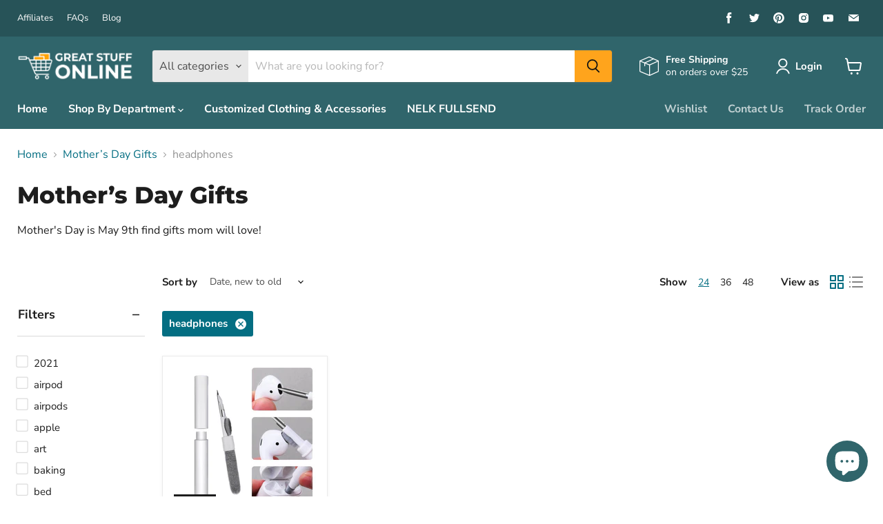

--- FILE ---
content_type: text/html; charset=utf-8
request_url: https://www.google.com/recaptcha/api2/aframe
body_size: 181
content:
<!DOCTYPE HTML><html><head><meta http-equiv="content-type" content="text/html; charset=UTF-8"></head><body><script nonce="h6sKNNseRhm65n4_l4PIHg">/** Anti-fraud and anti-abuse applications only. See google.com/recaptcha */ try{var clients={'sodar':'https://pagead2.googlesyndication.com/pagead/sodar?'};window.addEventListener("message",function(a){try{if(a.source===window.parent){var b=JSON.parse(a.data);var c=clients[b['id']];if(c){var d=document.createElement('img');d.src=c+b['params']+'&rc='+(localStorage.getItem("rc::a")?sessionStorage.getItem("rc::b"):"");window.document.body.appendChild(d);sessionStorage.setItem("rc::e",parseInt(sessionStorage.getItem("rc::e")||0)+1);localStorage.setItem("rc::h",'1769514753224');}}}catch(b){}});window.parent.postMessage("_grecaptcha_ready", "*");}catch(b){}</script></body></html>